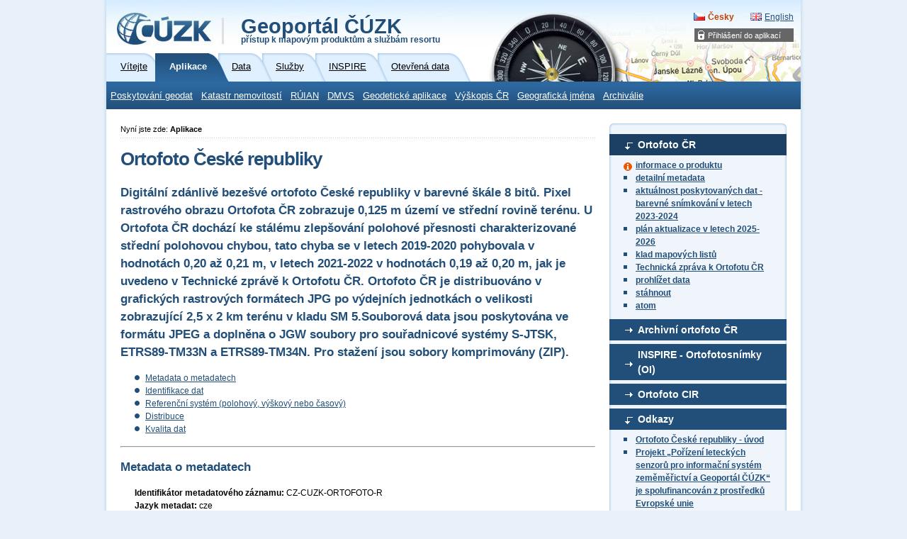

--- FILE ---
content_type: text/html; charset=utf-8
request_url: https://geoportal-zm.cuzk.cz/(S(0xyeyfjhjtcp0shigonxwvpu))/Default.aspx?mode=TextMeta&metadataID=CZ-CUZK-ORTOFOTO-R&metadataXSL=full&side=ortofoto
body_size: 17307
content:





<?xml version="1.0"?>
<!DOCTYPE html PUBLIC "-//W3C//DTD XHTML 1.0 Strict//EN" "http://www.w3.org/TR/xhtml1/DTD/xhtml1-strict.dtd">
<html xmlns="http://www.w3.org/1999/xhtml" xml:lang="cs" lang="cs">
<head>
    <meta http-equiv="X-UA-Compatible" content="IE=8" />
	
	<meta http-equiv="content-type" content="text/html; charset=utf-8" />
	
	<meta http-equiv="cache-control" content="no-cache" />
	<meta http-equiv="pragma" content="no-cache" />
	<meta http-equiv="expires" content="-1" />

    <meta http-equiv="content-language" content="cs" />
    <meta name="robots" content="all,follow" />

    <meta name="author" lang="cs" content="CUZK [www.cuzk.cz]; e-mail: cuzk@cuzk.cz" />
    <meta name="copyright" lang="cs" content="CMS: **** [www.***.cz]; e-mail: ****@***.cz" />
    <meta name="copyright" lang="cs" content="Webdesign: Nuvio [www.nuvio.cz]; e-mail: ahoj@nuvio.cz" />

    <meta name="description" content="..." />
    <meta name="keywords" content="..." />

    <link rel="shortcut icon" href="design/favicon.ico" />
    <link rel="stylesheet" media="screen,projection" type="text/css" href="css/reset.css" />
    <link rel="stylesheet" media="screen,projection" type="text/css" href="css/main.css" />
    <!--[if lte IE 6]><link rel="stylesheet" type="text/css" href="css/main-msie.css" /><![endif]-->
    <link rel="stylesheet" media="print" type="text/css" href="css/print.css" />
	
	<title>ČÚZK: Geoportál</title>
	
	<script type="text/javascript" src="js/geoportal.js"></script>
	<script type="text/javascript" src="js/messages.CZ.js"></script>
	<script type="text/javascript" src="js/xmlhttp.js"></script>
	<script type="text/javascript" src="js/metadata.js"></script>
	<script type="text/javascript" src="js/jquery-1.5.min.js"></script>
	<script type="text/javascript" src="js/jquery-ui.min.js"></script>
	<link rel="stylesheet" media="screen,projection" type="text/css" href="css/jquery-ui.css" />

	<script type="text/javascript">
		GM_Lang="cz";
		eShopDatum=1247702400000;
		WMSServer='https://geoportal.cuzk.cz/eshop_maps/MapaLabel1/wms.asp?';
        sessionID="0xyeyfjhjtcp0shigonxwvpu";
        SID="25012026_05474444561893000_DOPOLEDNE_011451902125";
		LNG="cz";
		var UseMapInBasic=false;
		var UseINSPIRE=false;
		var MapaForceSslGetMap=true;
		var serverStartTime = "25.01.2026 5:50:19";
		var serverHostAddress = "195.245.209.218";
		var cuzkLoginRedirectUrl='https://login.cuzk.gov.cz/login.do?typPrihlaseni=GEOPORTAL_ESHOP';
	</script>
	<link rel="stylesheet" media="screen,projection" type="text/css" href="css/dopln.css" />
</head>

<body id="style_00_gp">
	<form id="form_global" name="form_global"></form>
	<img id="ajax_loader" src="images/ajax-loader.gif" class="loading-invisible"/>


	<div id="main">
		
		<div id="uzivatel" style="display:none"></div>
		<div id="kosikHead"><getBasket /></div>

		<!-- Přihlášení do aplikací -->
<div id="login" class="box"><h2 class="hidden">Přihlášení do aplikací</h2><ul><li onmouseover="this.className = 'login-on'" onmouseout="this.className = 'login-off'"><a href="#">Přihlášení do aplikací</a><div><ul><li><a href="?mode=User&amp;fnc=login" target="_self">E-shop</a></li></ul></div></li></ul></div><!-- Přihlášení do aplikací konec --><div id="header-gp-00a" class="box">
    <!-- Logotyp + název kategorie -->
<div id="header-left" class="box"><p id="logo"><a href="http://www.cuzk.cz" target="_blank" title="ČÚZK [Skok na úvodní stránku]"><img src="design/header-gp-logo-00a.jpg" alt="Logo ČÚZK - úvodní strana" /></a></p><h1 id="page-title" onclick="location.href='?mode=TextMeta&amp;text=uvod_uvod&amp;head_tab=sekce-00-gp&amp;menu=01&amp;news=yes'">Geoportál ČÚZK<br /><span>přístup k mapovým produktům a službám resortu</span></h1><hr class="noscreen" /></div>
<div id="header-right" class="box">
<!-- jazyky -->
            <p id="lang">
                <span class="noscreen">Zvolte jazyk/Choose your language:</span>
                <a href="?lng=CZ&mode=TextMeta&metadataID=CZ-CUZK-ORTOFOTO-R&metadataXSL=full&side=ortofoto" id="lang-cz" class="lang-active">Česky</a> <!-- Aktivní položka -->
                <a href="?lng=EN&mode=TextMeta&metadataID=CZ-CUZK-ORTOFOTO-R&metadataXSL=full&side=ortofoto" id="lang-en-gp">English</a>
            </p>
            <hr class="noscreen" />
<!-- jazyky konec -->

</div>
<!-- Záložky -->
<div id="tabs" class="box"><div id="sekce-01-gp"><h2 class="hidden">Menu Sekcí</h2><ul><li id="tab-00"><a href="?head_tab=sekce-00-gp&amp;mode=TextMeta&amp;text=uvod_uvod&amp;menu=01&amp;news=yes"><span>Vítejte</span></a></li><li id="tab-01"><a href="?head_tab=sekce-01-gp&amp;mode=TextMeta&amp;text=aplikace&amp;menu=11&amp;news=yes"><span>Aplikace</span></a></li><li id="tab-02"><a href="?head_tab=sekce-02-gp&amp;mode=TextMeta&amp;text=dSady_uvod&amp;menu=20&amp;news=yes"><span>Data</span></a></li><li id="tab-03"><a href="?head_tab=sekce-03-gp&amp;mode=TextMeta&amp;text=sluzby_uvod&amp;menu=30&amp;news=yes"><span>Služby</span></a></li><li id="tab-04"><a href="?head_tab=sekce-04-gp&amp;mode=TextMeta&amp;text=inspire_uvod&amp;menu=40&amp;news=yes"><span>INSPIRE</span></a></li><li id="tab-05"><a href="?head_tab=sekce-05-gp&amp;mode=TextMeta&amp;text=data_uvod&amp;menu=50&amp;news=yes"><span>Otevřená data</span></a></li></ul><hr class="noscreen" /></div></div><!-- Záložky konec-->
<!-- Horizontální navigace (lišta) -->
<div id="tray" class="box"><h2 class="hidden">Hlavní menu</h2><ul class="box"><li onmouseover="this.className = 'tray-on'" onmouseout="this.className = 'tray-off'"><a href="?mode=TextMeta&amp;text=geo_data&amp;side=geo_data&amp;head_tab=sekce-01-gp&amp;menu=13" target="">Poskytování geodat</a><div><ul><li><a href="https://ags.cuzk.gov.cz/geoprohlizec" target="_blank">Geoprohlížeč</a></li><li><a href="https://atom.cuzk.gov.cz/" target="_blank">ATOM</a></li><li><a href="?mode=eShop&amp;head_tab=sekce-01-gp&amp;menu=133" target="_blank">E-shop</a></li><li><a href="?mode=Metadata&amp;head_tab=sekce-01-gp&amp;menu=134" target="_blank">Vyhledávání metadat</a></li></ul></div></li><li onmouseover="this.className = 'tray-on'" onmouseout="this.className = 'tray-off'"><a href="?mode=TextMeta&amp;text=geo_katastr&amp;side=geo_katastr&amp;head_tab=sekce-01-gp&amp;menu=14" target="">Katastr nemovitostí</a><div><ul><li><a href="https://portal.cuzk.gov.cz/" target="_blank">Portál katastru a zeměměřictví</a></li><li><a href="https://nahlizenidokn.cuzk.gov.cz/" target="_blank">Nahlížení do KN</a></li><li><a href="https://www.cuzk.gov.cz/aplikace-dp" target="_blank">Dálkový přístup do KN</a></li><li><a href="https://www.cuzk.gov.cz/Katastr-nemovitosti/Poskytovani-udaju-z-KN/Dalkovy-pristup/Webove-sluzby-dalkoveho-pristupu.aspx" target="_blank">Webová služba WSDP</a></li><li><a href="https://zadosti.cuzk.gov.cz/zadostdp" target="_blank">Žádost o účet do DP a WSDP</a></li><li><a href="https://ozs.cuzk.gov.cz/OzsWAEWEB/uvod/uvod.do" target="_blank">Aplikace Služba sledování změn</a></li><li><a href="https://www.cuzk.gov.cz/Katastr-nemovitosti/Poskytovani-udaju-z-KN/Sledovani-zmen/Popis-webove-sluzby-pro-sledovani-zmen-udaju-o-nem.aspx" target="_blank">Webová služba pro sledování změn</a></li><li><a href="https://login.cuzk.gov.cz/rozcestnik.do" target="_blank">Přihlašovací portál do vybraných aplikací</a></li><li><a href="https://nv.cuzk.gov.cz/Web/Uvod.aspx" target="_blank">Návrh na vklad</a></li><li><a href="https://services.cuzk.gov.cz/prehled-mapovani-a-revize/mapovani-dokoncene" target="_blank">Přehled obnovy operátu KN</a></li><li><a href="https://katastralnimapy.cuzk.gov.cz/" target="_blank">Archiv-Web</a></li><li><a href="https://www.cuzk.gov.cz/Katastr-nemovitosti/Poskytovani-udaju-z-KN/WS-pro-geometricke-plany/Webova-sluzba-pro-vyhotovitele-a-overovatele.aspx" target="_blank">Webová služba WSGP</a></li><li><a href="https://services.cuzk.gov.cz/doc/local-zpmz-download.pdf" target="_blank">Webová služba WFS pro data ZPMZ</a></li><li><a href="https://api-kn.cuzk.gov.cz" target="_blank">REST API dat KN</a></li></ul></div></li><li onmouseover="this.className = 'tray-on'" onmouseout="this.className = 'tray-off'"><a href="?mode=TextMeta&amp;text=geo_ruian&amp;side=geo_ruian&amp;head_tab=sekce-01-gp&amp;menu=15" target="">RÚIAN</a><div><ul><li><a href="https://vdp.cuzk.gov.cz/vdp/ruian" target="_blank">Veřejný dálkový přístup k RÚIAN</a></li><li><a href="https://www.cuzk.gov.cz/ruian/Poskytovani-udaju-ISUI-RUIAN-VDP/Vymenny-format-RUIAN-(VFR)/Popis-WS-pro-VFR-E39-E40v2-0.aspx" target="_blank">Webové služby pro VFR</a></li><li><a href="https://kaas.czechpoint.cz/as/login?atsId=AISd4e4999f54a44558ac95ac3db83fbe5f" target="_blank">Přístup do ISÚI</a></li><li><a href="https://www.cuzk.gov.cz/ruian/Editacni-agendovy-system-ISUI/Editacni-webove-sluzby-ISUI.aspx" target="_blank">Webové služby pro ISÚI</a></li><li><a href="?mode=TextMeta&amp;side=wms.AGS&amp;metadataID=CZ-CUZK-AGS-RUIAN&amp;metadataXSL=metadata.sluzba&amp;head_tab=sekce-03-gp&amp;menu=155" target="_blank">Prohlížecí služba nad daty RÚIAN</a></li><li><a href="?mode=TextMeta&amp;side=sit.vyhled&amp;metadataID=CZ-CUZK-GeocodeSOE&amp;metadataXSL=metadata.sluzba&amp;head_tab=sekce-03-gp&amp;menu=156" target="_blank">Vyhledávací služba nad daty RÚIAN</a></li><li><a href="https://reklamace.cuzk.gov.cz/reklamaceRUIAN/" target="_blank">Reklamace prvků RÚIAN</a></li></ul></div></li><li onmouseover="this.className = 'tray-on'" onmouseout="this.className = 'tray-off'"><a href="?mode=TextMeta&amp;text=geo_dmvs&amp;side=geo_dmvs&amp;head_tab=sekce-01-gp&amp;menu=16" target="">DMVS</a><div><ul><li><a href="https://dmvs.cuzk.gov.cz/portal" target="_blank">Portál DMVS</a></li><li><a href="https://www.cuzk.gov.cz/DMVS/Poskytovani-dat.aspx" target="_blank">Poskytování dat DTM</a></li></ul></div></li><li onmouseover="this.className = 'tray-on'" onmouseout="this.className = 'tray-off'"><a href="?mode=TextMeta&amp;text=geo_aplikace&amp;side=geo_aplikace&amp;head_tab=sekce-01-gp&amp;menu=19" target="">Geodetické aplikace</a><div><ul><li><a href="?mode=TextMeta&amp;text=wcts&amp;menu=191" target="_self">Transformace souřadnic</a></li><li><a href="http://czeposps.cuzk.gov.cz" target="_blank">CZEPOS - stažení dat</a></li><li><a href="http://czepos.cuzk.gov.cz/_serviceStatus.aspx" target="_blank">CZEPOS – monitoring provozu</a></li><li><a href="https://czepos.cuzk.gov.cz/_kontrolaPresnosti.aspx" target="_blank">CZEPOS – kontrola přesnosti</a></li><li><a href="https://ags.cuzk.gov.cz/geoprohlizec?w=8" target="_blank">Bodová pole - vyjádření</a></li><li><a href="https://ags.cuzk.gov.cz/geoprohlizec/?k=503" target="_blank">Bodová pole – vyhledání</a></li><li><a href="http://bodovapole.cuzk.gov.cz/_statistika.aspx" target="_blank">Bodová pole – statistika</a></li><li><a href="http://dataz.cuzk.gov.cz/oznameni.php" target="_blank">Bodová pole – hlášení závad</a></li></ul></div></li><li onmouseover="this.className = 'tray-on'" onmouseout="this.className = 'tray-off'"><a href="?mode=TextMeta&amp;text=geo_vyskopis_uvod&amp;side=geo_vyskopis&amp;head_tab=sekce-01-gp&amp;menu=198" target="">Výškopis ČR</a><div><ul><li class="tray-sub-off" onmouseover="this.className = 'tray-sub-on'" onmouseout="this.className = 'tray-sub-off'"><a href="?mode=TextMeta&amp;side=geo_vyskopis&amp;text=geo_vyskopis&amp;head_tab=sekce-01-gp&amp;menu=1981" target="">Analýzy výškopisu</a><div><ul><li><a href="https://ags.cuzk.gov.cz/av/?w=1" target="_blank">Vlastnosti reliéfu</a></li><li><a href="https://ags.cuzk.gov.cz/av/?w=2" target="_blank">Pole viditelnosti</a></li><li><a href="https://ags.cuzk.gov.cz/av/?w=3" target="_blank">Linie viditelnosti</a></li><li><a href="https://ags.cuzk.gov.cz/av/?w=4" target="_blank">Profil</a></li><li><a href="https://ags.cuzk.gov.cz/av/?w=5" target="_blank">Výpočet objemu</a></li></ul></div></li></ul></div></li><li onmouseover="this.className = 'tray-on'" onmouseout="this.className = 'tray-off'"><a href="?mode=TextMeta&amp;text=geo_jmena&amp;side=geo_jmena&amp;head_tab=sekce-01-gp&amp;menu=181" target="">Geografická jména</a><div><ul><li><a href="https://ags.cuzk.gov.cz/jmenasveta/?typ=1" target="_blank">Jména moří</a></li><li><a href="https://ags.cuzk.gov.cz/jmenasveta/?typ=4" target="_blank">Jména států</a></li><li><a href="https://ags.cuzk.gov.cz/jmenasveta/?typ=5" target="_blank">Index českých exonym</a></li></ul></div></li><li onmouseover="this.className = 'tray-on'" onmouseout="this.className = 'tray-off'"><a href="?mode=TextMeta&amp;text=geo_archiv&amp;side=geo_archiv&amp;head_tab=sekce-01-gp&amp;menu=21" target="">Archiválie</a><div><ul><li><a href="https://ags.cuzk.gov.cz/archiv" target="_blank">Archiv</a></li><li><a href="https://uazk.cuzk.gov.cz/badatelna/" target="_blank">Digitální badatelna ÚAZK</a></li></ul></div></li></ul><hr class="noscreen" /></div><!-- Horizontální navigace (lišta) konec-->
</div>
<!-- Hlavička konec-->

	
		
		<!-- dva sloupce-->
		<div id="cols" class="box">
			
			<!-- Postranní panel -->
			<div id="aside">
				<h2 class="hidden">Postranní panel</h2>
				<div class="aside-box-02-top" ></div>
								
				
					<div class="aside-box-02 box">	<h3 id="CZ-CUZK-ORTOFOTO-R" class="title-02a" onmouseover="this.className='title-02a-off'" onmouseout="this.className='title-02a'" onclick="aSide_rozbal(this);">Ortofoto ČR</h3>	<ul class="ul-02 box" style="display:none">				<li class="info"><a href="?lng=CZ&mode=TextMeta&side=ortofoto&metadataID=CZ-CUZK-ORTOFOTO-R&mapid=83&menu=231">informace o produktu</a></li>		<li><a href="?mode=TextMeta&metadataID=CZ-CUZK-ORTOFOTO-R&metadataXSL=full&side=ortofoto">detailní metadata</a></li>		<li><a href="https://ags.cuzk.gov.cz/geoprohlizec/?m=12" target="_blank">aktuálnost poskytovaných dat - barevné snímkování v letech 2023-2024</a></li>		<li><a href="Dokumenty/planORTO.jpg" target="_blank">plán aktualizace v letech 2025-2026</a></li>		<!--li><a href="Dokumenty/KladSM5dgn.zip" target="_blank">klad listů SM 5 ke stažení - DGN</a></li>		<li><a href="Dokumenty/KladSM5dxf.zip" target="_blank">klad listů SM 5 ke stažení - DXF</a></li>		<li><a href="Dokumenty/Klad_SM5.zip" target="_blank">klad listů SM 5 ke stažení - SHP</a></li-->		<li><a href="https://ags.cuzk.gov.cz/geoprohlizec/?p=22524&klad=24,25" target='_blank'>klad mapových listů</a></li>		<li class="stazeni1"><a href="Dokumenty/TZ_Ortofoto_CR.pdf" target="_blank">Technická zpráva k Ortofotu ČR</a></li>				<li><a href="https://ags.cuzk.gov.cz/geoprohlizec?p=22524" target='_blank'>prohlížet data</a></li>		<li><a href="https://ags.cuzk.gov.cz/geoprohlizec/?atom=ortofoto" target='_blank'>stáhnout</a></li>		<li><a href="https://atom.cuzk.gov.cz/ORTOFOTO/ORTOFOTO.xml" target='_blank'>atom</a></li>		<!--li class="kosik"><a href="?mode=eShop&head_tab=sekce-01-gp&amp;menu=13&fnc=getProduct&product_code=63410">žádost</a></li> <!-- product_code jsem uvedl jako priklad nejakeho produktu, nevim, jake zde ma byt, 63051 je ortofoto-->	</ul>		<div class='gp-odstup-vertikal'></div>		<!--h3 id="CZ-CUZK-ORTOARCHIVCB-R" class="title-02a" onmouseover="this.className='title-02a-off'" onmouseout="this.className='title-02a'" onclick="aSide_rozbal(this);">Archivní ortofoto černobílé</h3>	<ul class="ul-02 box" style="display:none">				<li class="info"><a href="?lng=CZ&mode=TextMeta&side=ortofoto&metadataID=CZ-CUZK-ORTOARCHIVCB-R&mapid=83&menu=232">informace o produktu</a></li>		<li><a href="?mode=TextMeta&metadataID=CZ-CUZK-ORTOARCHIVCB-R&metadataXSL=full&side=ortofoto">detailní metadata</a></li>		<li><a href="https://geoportal.cuzk.gov.cz/geoprohlizec/?wmcid=2297&serverconf=meta" target='_blank'>stav aktualizace</a></li>		<li><a href="https://geoportal.cuzk.gov.cz/geoprohlizec/?wmcid=8491" target='_blank'>prohlížet data</a></li>		<li class="kosik"><a href="?mode=eShop&head_tab=sekce-01-gp&amp;menu=13&fnc=getProduct&product_code=63413">žádost</a></li> 	</ul>		<div class='gp-odstup-vertikal'></div-->		<h3 id="CZ-CUZK-ORTOARCHIV-R" class="title-02a" onmouseover="this.className='title-02a-off'" onmouseout="this.className='title-02a'" onclick="aSide_rozbal(this);">Archivní ortofoto ČR</h3>	<ul class="ul-02 box" style="display:none">				<li class="info"><a href="?lng=CZ&mode=TextMeta&side=ortofoto&metadataID=CZ-CUZK-ORTOARCHIV-R&mapid=83&menu=233">informace o produktu</a></li>		<li><a href="?mode=TextMeta&metadataID=CZ-CUZK-ORTOARCHIV-R&metadataXSL=full&side=ortofoto">detailní metadata</a></li>		<li><a href="https://ags.cuzk.gov.cz/geoprohlizec/?m=13" target='_blank'>stav aktualizace</a></li>		<li><a href="https://ags.cuzk.gov.cz/geoprohlizec?p=22523" target='_blank'>prohlížet data</a></li>		<li class="kosik"><a href="?mode=eShop&head_tab=sekce-01-gp&amp;menu=13&fnc=getProduct&product_code=63414">žádost</a></li> <!-- product_code jsem uvedl jako priklad nejakeho produktu, nevim, jake zde ma byt, 63051 je ortofoto-->	</ul>		<div class='gp-odstup-vertikal'></div>	<h3 id="CZ-CUZK-OI" class="title-02a" onmouseover="this.className='title-02a-off'" onmouseout="this.className='title-02a'" onclick="aSide_rozbal(this);">INSPIRE - Ortofotosnímky (OI)</h3>	<ul class="ul-02 box" style="display:none">		<li class="info"><a href="?lng=CZ&mode=TextMeta&side=ortofoto&metadataID=CZ-CUZK-OI&mapid=83&menu=234">informace o produktu</a></li>		<li><a href="?mode=TextMeta&metadataID=CZ-CUZK-OI&metadataXSL=full&side=ortofoto">detailní metadata</a></li>		<li><a href="https://ags.cuzk.gov.cz/geoprohlizec/?m=12" target='_blank'>stav aktualizace</a></li>		<li><a href="https://ags.cuzk.gov.cz/geoprohlizec?p=22531" target='_blank'>prohlížet data</a></li>		<li><a href="https://ags.cuzk.gov.cz/geoprohlizec/?atom=oi" target='_blank'>stáhnout</a></li>		<li><a href="https://atom.cuzk.gov.cz/OI/OI.xml" target='_blank'>atom</a></li>		<!--li class="kosik"><a href="?mode=eShop&head_tab=sekce-01-gp&amp;menu=13&fnc=getProduct&product_code=63415">žádost</a></li--> 	</ul>		<div class='gp-odstup-vertikal'></div>		<h3 id="CZ-CUZK-ORTOCIR-R" class="title-02a" onmouseover="this.className='title-02a-off'" onmouseout="this.className='title-02a'" onclick="aSide_rozbal(this);">Ortofoto CIR</h3>	<ul class="ul-02 box" style="display:none">				<li class="info"><a href="?lng=CZ&mode=TextMeta&side=ortofoto&metadataID=CZ-CUZK-ORTOCIR-R&mapid=83&menu=235">informace o produktu</a></li>		<li><a href="?mode=TextMeta&metadataID=CZ-CUZK-ORTOCIR-R&metadataXSL=full&side=ortofoto">detailní metadata</a></li>		<li><a href="https://ags.cuzk.gov.cz/geoprohlizec/?m=14" target='_blank'>stav aktualizace</a></li>		<li><a href="https://ags.cuzk.gov.cz/geoprohlizec/?p=27514" target='_blank'>prohlížet data</a></li>		<li class="kosik"><a href="?mode=eShop&head_tab=sekce-01-gp&amp;menu=13&fnc=getProduct&product_code=63416">žádost</a></li> <!-- product_code jsem uvedl jako priklad nejakeho produktu, nevim, jake zde ma byt, 63051 je ortofoto-->	</ul>		<div class='gp-odstup-vertikal'></div>		<h3 class="title-02" onmouseover="this.className='title-02-off'" onmouseout="this.className='title-02'" onclick="aSide_rozbal(this);">Odkazy</h3>	<ul class="ul-02 box" style="display:block">			<li><a href="?mode=TextMeta&amp;text=ortofoto_info&amp;side=ortofoto">Ortofoto České republiky - úvod</a></li>			<li><a href="https://www.cuzk.gov.cz/Urady/Zememericky-urad/Dalsi-informace/Porizeni-leteckych-senzoru-pro-informacni-system-z/Porizeni-leteckych-senzoru-pro-informacni-system-z.aspx" target="_blank">Projekt „Pořízení leteckých senzorů pro informační systém zeměměřictví a Geoportál ČÚZK“ je spolufinancován z prostředků Evropské unie</a></li>			<li><a href="https://cuzk.gov.cz/Zememerictvi/Geograficke-podklady/Tisk-ortofot-CR.aspx" target="_blank">Tisk ortofot <img src="https://geoportal.cuzk.gov.cz/INC/img/nove_okno.gif" alt="Nové okno"></a></li>			<li><a href="https://www.cuzk.gov.cz" target="_blank">webové stránky ČÚZK <img src="https://geoportal.cuzk.gov.cz/INC/img/nove_okno.gif" alt="Nové okno"></a></li>			<li><a href="https://www.cuzk.gov.cz/Urady/Zememericky-urad/Zememericky-urad.aspx" target="_blank">webové stránky Zeměměřického úřadu <img src="https://geoportal.cuzk.gov.cz/INC/img/nove_okno.gif" alt="Nové okno"></a></li>			<li><a href="https://www.cuzk.gov.cz/Dokument.aspx?PRARESKOD=30&MENUID=10442&AKCE=DOC:30-MENU_PREDPISY" target="_blank">předpisy a dokumenty <img src="https://geoportal.cuzk.gov.cz/INC/img/nove_okno.gif" alt="Nové okno"></a></li>			<li><a href="/Dokumenty/KladSM5.zip" target="_blank">Klady SM5 ke stažení</a></li>			<li><a href="/Dokumenty/katalog_produkce_ZU.pdf" target="_blank">Katalog produkce Zeměměřického úřadu</a></li>			<li><a href="https://geoportal.cuzk.gov.cz/Dokumenty/Podminky.pdf" target="_blank">Zásady užívání dat a služeb ZÚ</a></li>			<li><a href="/Dokumenty/Formy_poskytovani_dat_ZU.pdf" target="_blank">Formy poskytování dat ZÚ</a></li>							<div class='gp-odstup-vertikal'></div></div><script language="javascript">var includedFileModifiedDate="19.01.2026";</script>				
		    
				
				<div class="aside-box-02-bottom-pred" ></div>
				<div class="aside-box-02-bottom" ></div>						
				<hr class="noscreen" />
				
					
				
			</div> <!-- /aside -->
			
			<!-- Hlavní obsah stránky -->
			<div id="content">
				<!-- Drobečková navigace -->
				<p id="breadcrumbs-gp">Nyní jste zde: <strong>Aplikace</strong><span id="afterBreadcrumbs"></span></p>
				
				<script language="javascript">	var LNG = GM_Lang;	var Calendar = {		"dayNames" : ['Nedele', 'Pondelí', 'Úterý', 'Streda', 'Ctvrtek', 'Pátek', 'Sobota'],		"dayNamesMin": ['Ne', 'Po', 'Út', 'St', 'Ct', 'Pá', 'So'],		"monthNames": ['Leden','Únor','Brezen','Duben','Kveten','Cerven','Cervenec','Srpen','Zárí','Ríjen','Listopad','Prosinec']	};	var $mtdtMessages = {		buyAll : "Funkcí 'Koupit vše' najednou koupíte všechny vyhledané záznamy včetně těch, které jsou na dalších stránkách.<br/>Chcete v nákupu pokračovat?",		buyAllLimit : "Funkcí 'Koupit vše' je možné koupit najednou  max. 50 MJ. Definujte prosím přesnější dotaz.",		searchAdvancedNoType : "Vyberte prosím alespoň jeden typ zdroje",		searchAdvancedNoCondition : "Vyberte prosím alespoň jednu podmínku kromě typu zdroje (text vyhledávání minimálně 3 znaky)",		searchBasicNoCondition : "Zadejte prosím text vyhledávání (minimálně 3 znaky)",		checkDateFormatMessage : "Zadejte prosím datum ve formátu DD.MM.RRRR",		dialogButton : {			detail : "Detailní výpis",			brief : "Stručný výpis",			xml : "Stáhnout XML",			close : "Zavřít",			goToBasket : "Přejít do košíku",			goToEshop : "Přejít do eShopu",			print : "Tisk"		},		dialogText : {			buy1Process : "Produkt je přidáván do košíku, čekejte prosím <img src='design/ajax.gif' />",			buy1Success : "Produkt byl úspěšně přidán do košíku. Můžete pokračovat zavřením dialogu nebo přejít do košíku",			buy1Error : "Produkt se nepodařilo přidat do košíku",			buy1RedirectToBasket : "Pro nákup budete přesměrován do eShopu.<br/>",			buy1RedirectToBasketTyp1 : "Nakupovat je možné:<br/><br/>1. pomocí mapy (bod, linie, mnohoúhelník, obdélník)<br/>2. zadáním názvu mapové jednotky nebo zadáním souřadnic<br/>3. výběrem prostorové jednotky",			buy1RedirectToBasketTyp2 : "Nakupovat je možné:<br/><br/>1. bez mapy výběrem z nabídky",			buy1RedirectToBasketTyp3 : "Nakupovat je možné:<br/><br/>1. pomocí mapy (mnohoúhelník, obdélník)<br/>2. zadáním souřadnic<br/>3. výběrem prostorové jednotky",			buy1RedirectToBasketTyp4 : "Nakupovat je možné:<br/><br/>1. pomocí mapy (mnohoúhelník, obdélník)<br/>2. zadáním souřadnic<br/>3. výběrem prostorové jednotky",			buy1RedirectToBasketTyp5 : "Nakupovat je možné:<br/><br/>1. pomocí mapy (mnohoúhelník, obdélník)<br/>2. zadáním souřadnic<br/>3. výběrem prostorové jednotky",			buy1NoProductCode : "Pro produkt není definovaný product kód",			buySelectedProcess : "Produkty jsou přidávány do košíku, čekejte prosím <img src='design/ajax.gif' />",			buySelectedSuccess : "Produkty byly přidány do košíku (úspěšně $SUCCESS$, neúspěšně $ERROR$).<br/>Můžete pokračovat zavřením dialogu nebo přejít do košíku.",			buyAllProcess : "Produkty jsou přidávány do košíku, čekejte prosím <img src='design/ajax.gif' />",			buyAllSuccess : "Produkty byly přidány do košíku (úspěšně $SUCCESS$, neúspěšně $ERROR$).<br/>Můžete pokračovat zavřením dialogu nebo přejít do košíku."		},		dialogTitle : "Nákup produktu",		mdePrint : {			noProfile : "Není definován žádný profil",			chooseProfile : "Vyberte prosím profil"		}	};		/* funkce porovnavajici bbox v mape s CR	vraci true,pokud jsou bbox obsahuje cast CR, pokud je mimo obdelnik CR nebo obsahuje celou CR, vraci false	pokud vrati false, vyrez mapy se ve vyhledavani nepouzije */	var mapSmallerThenCR = function(bbox){		var smaller = false;		var CR = {			left : 12.09,			bottom : 48.55,			right : 18.86,			top : 51.06		};		try{			/* (levy strana v CR a dolni nebo horni strana v CR) nebo (prava strana v CR a dolni nebo horni strana v CR) */			if( 				(( bbox.left > CR.left && bbox.left < CR.right ) && ( (bbox.bottom > CR.bottom && bbox.bottom < CR.top) || (bbox.top > CR.bottom && bbox.top < CR.top) )) || 				(( bbox.right > CR.right && bbox.right < CR.right ) && ( (bbox.bottom > CR.bottom && bbox.bottom < CR.top) || (bbox.top > CR.bottom && bbox.top < CR.top) ))				){smaller = true};		}catch(e){};		return smaller;	};		</script>	<MetadataRecord xmlns:gmx="http://www.isotc211.org/2005/gmx" xmlns:gmd="http://www.isotc211.org/2005/gmd" xmlns:gco="http://www.isotc211.org/2005/gco" xmlns:gts="http://www.isotc211.org/2005/gts" xmlns:csw="http://www.opengis.net/cat/csw/2.0.2" xmlns:gml="http://www.opengis.net/gml/3.2" xmlns:xsi="http://www.w3.org/2001/XMLSchema-instance" xmlns:xs="http://www.w3.org/2001/XMLSchema" xmlns:xlink="http://www.w3.org/1999/xlink" xmlns:asXML="http://www.isotc211.org/asXML" xmlns:smXML="http://www.isotc211.org/smXML" xmlns:scXML="http://www.isotc211.org/scXML" xmlns:srv="http://www.isotc211.org/2005/srv"><HTML><script type="text/javascript">
	try{aSide_rozbal(document.getElementById('CZ-CUZK-ORTOFOTO-R'));}
		catch(e){}
</script><style type="text/css">

                    .zalozka
                    {
                    position:relative;
                    left:20px;
                   
                    }

                    .parametr{
                    font-weight: bold;

                    }

                    .hodnota{
                    font-weight:normal;
                    }

                    #titulek{
                    font-size:16px;
                    }
				</style><h1>Ortofoto České republiky</h1><h3>Digitální zdánlivě bezešvé ortofoto České republiky v barevné škále 8 bitů. Pixel rastrového obrazu Ortofota ČR zobrazuje 0,125 m území ve střední rovině terénu. U Ortofota ČR dochází ke stálému zlepšování polohové přesnosti charakterizované střední polohovou chybou, tato chyba se v letech 2019-2020 pohybovala v hodnotách 0,20 až 0,21 m, v letech 2021-2022 v hodnotách 0,19 až 0,20 m, jak je uvedeno v Technické zprávě k Ortofotu ČR. Ortofoto ČR je distribuováno v grafických rastrových formátech JPG po výdejních jednotkách o velikosti zobrazující 2,5 x 2 km terénu v kladu SM 5.Souborová data jsou poskytována ve formátu JPEG a doplněna o JGW soubory pro souřadnicové systémy S-JTSK, ETRS89-TM33N a ETRS89-TM34N. Pro stažení jsou sobory komprimovány (ZIP).</h3><div><ul><a href="#metadata" alt="Metadata o metadatech"><li>Metadata o metadatech</li></a><a href="#identifikace" alt="Identifikace dat a sluzeb"><li>Identifikace dat</li></a><a href="#referencni" alt="Referencni system"><li>Referenční systém (polohový, výškový nebo časový)</li></a><a href="#distribuce" alt="Prostorova reprezentace"><li>Distribuce</li></a><a href="#kvalita" alt="Kvalita dat"><li>Kvalita dat</li></a></ul></div><hr class="tabSeparator" /><div id="metaDetail" class="metadata"><a name="metadata" alt="Metadata o metadatech"><h3>Metadata o metadatech</h3></a><div class="zalozka"><span class="parametr">Identifikátor metadatového záznamu: </span><span class="hodnota">CZ-CUZK-ORTOFOTO-R</span></div><div class="zalozka"><span class="parametr">Jazyk metadat: </span><span class="hodnota">cze</span></div><div class="zalozka"><span class="parametr">Znaková sada: </span><span class="hodnota">utf8</span></div><div class="zalozka"><span class="parametr">Identifikátor nadřazeného metadatového záznamu: </span><span class="hodnota"></span></div><div class="zalozka"><span class="parametr">Typ zdroje: </span><span class="hodnota">série datových sad</span></div><div class="zalozka"><span class="parametr">Název hierarchické úrovně: </span><span class="hodnota">META_ORTOFOTO-R_SERIES</span></div><div class="zalozka"><span class="parametr">Kontakt - metadata</span><div class="zalozka"><span class="parametr">Jméno osoby: </span><span class="hodnota">Koukalová, Blanka, Ing.</span></div><div class="zalozka"><span class="parametr">Název organizace: </span><span class="hodnota">Český úřad zeměměřický a katastrální</span></div><div class="zalozka"><span class="parametr">Informace o odpovědné organizaci</span><div class="zalozka"><span class="parametr">Kontaktní telefon</span><span class="hodnota"><div class="zalozka"><span class="parametr">Telefon: </span><span class="hodnota">+420 466 023 428</span></div><div class="zalozka"><span class="parametr">Fax: </span><span class="hodnota">+420 284 041 416</span></div></span></div><div class="zalozka"><span class="parametr">Adresa</span><span class="hodnota"><div class="zalozka"><span class="parametr">Dodací místo: </span><span class="hodnota"><a href="https://linked.cuzk.cz/resource/ruian/adresni-misto/25133616" target="_blank">Pod sídlištěm 1800/9</a></span></div><div class="zalozka"><span class="parametr">Poštovní kód: </span><span class="hodnota">182 11</span></div><div class="zalozka"><span class="parametr">Země: </span><span class="hodnota">Česká republika</span></div><div class="zalozka"><span class="parametr">E-mail: </span><span class="hodnota"><a href="mailto:blanka.koukalova@cuzk.gov.cz">blanka.koukalova@cuzk.gov.cz</a></span></div></span></div><div class="zalozka"><span class="parametr">Online zdroj</span><span><div class="zalozka"><span class="parametr">Odkaz: </span><span class="hodnota"><a href="https://geoportal.cuzk.gov.cz" target="_blank">https://geoportal.cuzk.gov.cz</a></span></div></span></div><div class="zalozka"><span class="parametr">Kontaktní hodiny: </span><span class="hodnota">Po-Pá 9-14 CET</span></div><div class="zalozka"><span class="parametr">Dodatečné informace: </span><span class="hodnota"></span></div></div><div class="zalozka"><span class="parametr">Role: </span><span class="hodnota">kontaktní bod</span></div></div><div class="zalozka"><span class="parametr">Datum metadat: </span><span class="hodnota">2025-03-06</span></div><div class="zalozka"><span class="parametr">Název metadatového profilu: </span><span class="hodnota"><span class="hodnota">Metadatový profil ČÚZK</span></span></div><div class="zalozka"><span class="parametr">Verze metadatového profilu: </span><span class="hodnota">2.0</span></div></div><hr class="tabSeparator" /><a name="identifikace" alt="Identifikace dat a sluzeb"><h3>Identifikace dat</h3></a><div class="zalozka"><span class="parametr">Citace</span><div class="zalozka"><span class="parametr">Název zdroje: </span><span class="hodnota">Ortofoto České republiky</span></div><div class="zalozka"><span class="parametr">Alternativní název: </span><span class="hodnota">Ortofoto ČR</span></div><div class="zalozka"><span class="parametr">Referenční datum</span><div class="zalozka"><span class="parametr">Referenční datum: </span><span class="hodnota">2024-12-31</span></div><div class="zalozka"><span class="parametr">Událost: </span><span class="hodnota">revize</span></div></div><div class="zalozka"><span class="parametr">Identifikátor dat</span><div class="zalozka"><div class="zalozka"><span class="parametr">Jedinečný identifikátor: </span><span class="hodnota">https://cuzk.cz/CZ-00025712-CUZK_ORTOFOTO</span></div></div><div class="zalozka"><div class="zalozka"><span class="parametr">Jedinečný identifikátor: </span><span class="hodnota">63410</span></div></div></div></div><div class="zalozka"><span class="parametr">Kontakt na organizaci zodpovědnou za data</span><div><div class="zalozka"><div class="zalozka"><span class="parametr">Jméno osoby: </span><span class="hodnota">Koukalová, Blanka, Ing.</span></div><div class="zalozka"><span class="parametr">Název organizace: </span><span class="hodnota">Český úřad zeměměřický a katastrální</span></div><div class="zalozka"><span class="parametr">Informace o odpovědné organizaci</span></div><div class="zalozka"><div class="zalozka"><span class="parametr">Kontaktní telefon</span><div class="zalozka"><span class="parametr">Telefon: </span><span class="hodnota">+420 466 023 428</span></div><div class="zalozka"><span class="parametr">Fax: </span><span class="hodnota">+420 284 041 416</span></div></div><div class="zalozka"><span class="parametr">Adresa</span><div class="zalozka"><span class="parametr">Dodací místo: </span><span class="hodnota"><a href="https://linked.cuzk.cz/resource/ruian/adresni-misto/25133616" target="_blank">Pod sídlištěm 1800/9</a></span></div><div class="zalozka"><span class="parametr">Město: </span><span class="hodnota">Praha 8</span></div><div class="zalozka"><span class="parametr">Poštovní kód: </span><span class="hodnota">182 11</span></div><div class="zalozka"><span class="parametr">Země: </span><span class="hodnota">Česká republika</span></div><div class="zalozka"><span class="parametr">E-mail: </span><span class="hodnota"><a href="mailto:blanka.koukalova@cuzk.gov.cz">blanka.koukalova@cuzk.gov.cz</a></span></div></div><div class="zalozka"><span class="parametr">Online zdroj</span><div class="zalozka"><span class="parametr">Odkaz: </span><span class="hodnota"><a href="https://geoportal.cuzk.gov.cz" target="_blank">https://geoportal.cuzk.gov.cz</a></span></div></div><div class="zalozka"><span class="parametr">Kontaktní hodiny: </span><span class="hodnota">Po-Pá 9-14 CET</span></div><div class="zalozka"><span class="parametr">Dodatečné informace: </span><span class="hodnota"></span></div></div><div class="zalozka"><span class="parametr">Role: </span><span class="hodnota">správce</span></div><div class="zalozka"><span class="parametr">Další informace: </span><span class="hodnota"></span></div></div></div></div><div class="zalozka"><span class="parametr">Abstrakt: </span><span class="hodnota">Digitální zdánlivě bezešvé ortofoto České republiky v barevné škále 8 bitů. Pixel rastrového obrazu Ortofota ČR zobrazuje 0,125 m území ve střední rovině terénu. U Ortofota ČR dochází ke stálému zlepšování polohové přesnosti charakterizované střední polohovou chybou, tato chyba se v letech 2019-2020 pohybovala v hodnotách 0,20 až 0,21 m, v letech 2021-2022 v hodnotách 0,19 až 0,20 m, jak je uvedeno v Technické zprávě k Ortofotu ČR. Ortofoto ČR je distribuováno v grafických rastrových formátech JPG po výdejních jednotkách o velikosti zobrazující 2,5 x 2 km terénu v kladu SM 5.Souborová data jsou poskytována ve formátu JPEG a doplněna o JGW soubory pro souřadnicové systémy S-JTSK, ETRS89-TM33N a ETRS89-TM34N. Pro stažení jsou sobory komprimovány (ZIP).</span></div><div class="zalozka"><span class="parametr">Účel: </span><span class="hodnota">Ortofoto ČR je používáno v resortu MZe jako podklad pro vyhodnocení základních produkčních celků v systému LPIS, v resortech ČÚZK a MO slouží mimo jiné jako základní podklad k aktualizaci databází topografických dat a následně státních mapových děl. Ortofoto ČR je poskytováno řadě dalších uživatelů, určeno je především pro organizace a orgány státní správy a územní samosprávy, kde nachází uplatnění v oblasti plánování a přípravy projektů, v ochraně životního prostředí, v krizovém řízení a v mnoha dalších.</span></div><div class="zalozka"><span class="parametr">Zodpovědná organizace</span><div class="zalozka"><span class="parametr">Jméno osoby: </span><span class="hodnota">Koukalová, Blanka, Ing.</span></div><div class="zalozka"><span class="parametr">Název organizace: </span><span class="hodnota">Český úřad zeměměřický a katastrální</span></div><div class="zalozka"><span class="parametr">Informace o odpovědné organizaci</span></div><div class="zalozka"><div class="zalozka"><span class="parametr"><div class="zalozka"><span class="parametr">Kontaktní telefon</span><div class="zalozka"><span class="parametr">Telefon: </span><span class="hodnota">+420 466 023 428</span></div><div class="zalozka"><span class="parametr">Fax: </span><span class="hodnota">+420 284 041 416</span></div><div><span class="parametr">Adresa</span><span class="parametr"><div class="zalozka"><span class="parametr">Dodací místo: </span><span class="hodnota"><a href="https://linked.cuzk.cz/resource/ruian/adresni-misto/25133616" target="_blank">Pod sídlištěm 1800/9</a></span></div><div class="zalozka"><span class="parametr">Město: </span><span class="hodnota">Praha 8</span></div><div class="zalozka"><span class="parametr">Poštovní kód: </span><span class="hodnota">182 11</span></div><div class="zalozka"><span class="parametr">Země: </span><span class="hodnota">Česká republika</span></div><div class="zalozka"><span class="parametr">E-mail: </span><span class="hodnota"><a href="mailto:blanka.koukalova@cuzk.gov.cz">blanka.koukalova@cuzk.gov.cz</a></span></div></span><span class="parametr">Online zdroj</span><span class="parametr"><div class="zalozka"><span class="parametr">Odkaz: </span><span class="hodnota"><a href="https://geoportal.cuzk.gov.cz" target="_blank">https://geoportal.cuzk.gov.cz</a></span></div></span></div></div><div class="zalozka"><span class="parametr">Kontaktní hodiny: </span><span class="hodnota">Po-Pá 9-14 CET</span></div><div class="zalozka"><span class="parametr">Dodatečné informace: </span><span class="hodnota"></span></div></span></div></div><div class="zalozka"><span class="parametr">Role: </span><span class="hodnota">správce</span></div></div><div class="zalozka"><span class="parametr">Informace o údržbě</span><div class="zalozka"><span class="parametr">Četnost údržby a aktualizace : </span><span class="hodnota">ročně</span></div><div class="zalozka"><span class="parametr">Datum plánované revize zdroje: </span><span class="hodnota">2025-12-31</span></div><div class="zalozka"><span class="parametr">Poznámka k údržbě: </span><span class="hodnota">Celá datová série je aktualizována ve 2letém cyklu. Ročně je aktualizována přibližně jedna polovina území ČR (od roku 2020 je při aktualizaci zohledňována hranice krajů).<br /></span></div><div class="zalozka"><span class="parametr">Poznámka k údržbě: </span><span class="hodnota"><a href="https://ags.cuzk.gov.cz/geoprohlizec/?m=12" target="_blank">https://ags.cuzk.gov.cz/geoprohlizec/?m=12<br /></a></span></div><div class="zalozka"><span class="parametr">Poznámka k údržbě: </span><span class="hodnota"><a href="https://geoportal.cuzk.gov.cz/Dokumenty/planORTO.jpg" target="_blank">https://geoportal.cuzk.gov.cz/Dokumenty/planORTO.jpg<br /></a></span></div></div><div class="zalozka"><span class="parametr">Klíčová slova</span><div class="zalozka"><span class="parametr">Klíčové slovo: </span><span class="hodnota"><a href="http://inspire.ec.europa.eu/theme/oi" target="_blank">Ortofotosnímky</a></span></div><div class="zalozka"><span class="parametr">Oficiálně registrovaný tezaurus</span><div class="zalozka"><span class="parametr">Název: </span><span class="hodnota"><a href="http://www.eionet.europa.eu/gemet/inspire_themes" target="_blank">GEMET - INSPIRE themes, version 1.0</a></span></div><div class="zalozka"><span class="parametr">Referenční datum</span><div class="zalozka"><span class="parametr">Referenční datum: </span><span class="hodnota">2008-06-01</span></div><div class="zalozka"><span class="parametr">Událost: </span><span class="hodnota">zveřejnění</span></div><span class="parametr">Organizace zodpovědná za tezaurus: </span><div class="zalozka"><span class="parametr">Název organizace: </span><span class="hodnota">Joint Research Centre</span></div><div class="zalozka"><span class="parametr">Role: </span><span class="hodnota">kontaktní bod</span></div></div></div></div><div class="zalozka"><span class="parametr">Klíčová slova</span><div class="zalozka"><span class="parametr">Klíčové slovo: </span><span class="hodnota"><a href="https://www.slovnikcuzk.eu/termin.php?tid=5217&amp;l=letecky-mericky-snimek" target="_blank">letecký měřický snímek</a></span></div><div class="zalozka"><span class="parametr">Klíčové slovo: </span><span class="hodnota"><a href="https://www.slovnikcuzk.eu/termin.php?tid=1143&amp;l=mapa" target="_blank">mapa</a></span></div><div class="zalozka"><span class="parametr">Klíčové slovo: </span><span class="hodnota"><a href="https://www.slovnikcuzk.eu/termin.php?tid=7276&amp;l=ortofoto" target="_blank">ortofoto</a></span></div><div class="zalozka"><span class="parametr">Klíčové slovo: </span><span class="hodnota"><a href="https://www.slovnikcuzk.eu/termin.php?tid=5221&amp;l=ortofotomapa" target="_blank">ortofotomapa</a></span></div><div class="zalozka"><span class="parametr">Oficiálně registrovaný tezaurus</span><div class="zalozka"><span class="parametr">Název: </span><span class="hodnota"><a href="https://www.slovnikcuzk.eu/" target="_blank">Terminologický slovník zeměměřictví a katastru nemovitostí</a></span></div><div class="zalozka"><span class="parametr">Referenční datum</span><div class="zalozka"><span class="parametr">Referenční datum: </span><span class="hodnota">2009-01-01</span></div><div class="zalozka"><span class="parametr">Událost: </span><span class="hodnota">zveřejnění</span></div><span class="parametr">Organizace zodpovědná za tezaurus: </span><div class="zalozka"><span class="parametr">Název organizace: </span><span class="hodnota">Český úřad zeměměřický a katastrální</span></div><div class="zalozka"><span class="parametr">Role: </span><span class="hodnota">kontaktní bod</span></div></div></div></div><div class="zalozka"><span class="parametr">Klíčová slova</span><div class="zalozka"><span class="parametr">Klíčové slovo: </span><span class="hodnota">barevná ortofotomapa</span></div><div class="zalozka"><span class="parametr">Klíčové slovo: </span><span class="hodnota">orthofoto</span></div><div class="zalozka"><span class="parametr">Klíčové slovo: </span><span class="hodnota">DLMS</span></div><div class="zalozka"><span class="parametr">Oficiálně registrovaný tezaurus</span><div class="zalozka"><span class="parametr">Název: </span><span class="hodnota"></span></div><div class="zalozka"><span class="parametr">Referenční datum</span><span class="parametr">Organizace zodpovědná za tezaurus: </span><div class="zalozka"><span class="parametr">Název organizace: </span><span class="hodnota"></span></div><div class="zalozka"><span class="parametr">Role: </span><span class="hodnota"></span></div></div></div></div><div class="zalozka"><span class="parametr">Omezení zdroje</span><div class="zalozka"><span class="parametr">Podmínky pro přístup a užití: </span><span class="hodnota"><a href="https://services.cuzk.gov.cz/registry/codelist/ConditionsApplyingToAccessAndUse/noCharges" target="_blank">Bez poplatků</a></span></div><div class="zalozka"><span class="parametr">Podmínky pro přístup a užití: </span><span class="hodnota"><a href="https://creativecommons.org/licenses/by/4.0/" target="_blank">Licence Creative Commons CC BY 4.0</a></span></div><div class="zalozka"><span class="parametr">Podmínky pro přístup a užití: </span><span class="hodnota"><a href="https://geoportal.cuzk.gov.cz/Dokumenty/Vyhlaska.pdf" target="_blank">Dle Vyhlášky č. 31/1995 Sb.</a></span></div></div><div class="zalozka"><span class="parametr">Data evidovaná v Národním katalogu otevřených dat: </span><span class="hodnota">Ano</span></div><div class="zalozka"><span class="parametr">Typ prostorové reprezentace: </span><span class="hodnota">grid</span></div><div class="zalozka"><span class="parametr">Prostorové rozlišení</span><div class="zalozka"><div class="zalozka"><span class="hodnota"><div class="zalozka"><span class="parametr">Vzdálenost: </span><span class="hodnota">12.5</span></div></span></div></div></div><div class="zalozka"><span class="parametr">Jazyk zdroje: </span><span class="hodnota">cze</span></div><div class="zalozka"><span class="parametr">Znaková sada: </span><span class="hodnotar">utf8</span></div><div class="zalozka"><span class="parametr">Tematická kategorie: </span><span class="hodnota">základní mapy, letecké a družicové snímky</span></div><div class="zalozka"><span class="parametr">Rozsah dat</span><div class="zalozka"><span class="parametr">Informace o rozsahu: </span><span class="hodnota">100 % území České republiky, tj. 78 866 km2.</span></div><div class="zalozka"><span class="parametr">Geografické ohraničení </span><div class="zalozka"><span class="parametr">Minimální ohraničující pravoúhelník  </span><div class="zalozka"><span class="parametr">Nejzápadnější souřadnice: </span><span class="hodnota">12.09</span></div><div class="zalozka"><span class="parametr">Nejvýchodnější souřadnice: </span><span class="hodnota">18.86</span></div><div class="zalozka"><span class="parametr">Nejjižnější souřadnice: </span><span class="hodnota">48.55</span></div><div class="zalozka"><span class="parametr">Nejsevernější souřadnice: </span><span class="hodnota">51.06</span></div></div></div><div class="zalozka"><span class="parametr">Časový rozsah </span><span class="hodnota">2023 - 2024</span></div><div class="zalozka"><span class="parametr">Výškový rozsah </span><div class="zalozka"><span class="parametr">Minimální hodnota: </span><span class="hodnota">115.0</span></div><div class="zalozka"><span class="parametr">Maximální hodnota: </span><span class="hodnota">1602.0</span></div><div class="zalozka"><span class="parametr">Výškový systém: </span><span class="hodnota"><a href="http://www.opengis.net/def/crs/EPSG/0/8357" target="_blank">Výškový systém baltský - po vyrovnání (Bpv)</a></span></div></div></div><hr class="tabSeparator" /><a name="referencni" alt="Referencni system"><h3>Referenční systém (polohový, výškový nebo časový)</h3></a><div class="zalozka"><span class="parametr">Identifikátor souřadnicového referenčního systému</span><div class="zalozka"><span class="parametr">Citace referenčního systému</span></div><div class="zalozka"><div class="zalozka"><span class="parametr">Název zdroje: </span><span class="hodnota">S-JTSK / Krovak East North</span></div><div class="zalozka"><span class="parametr">Alternativní název: </span><span class="hodnota">S-JTSK / Krovak EN</span></div><div class="zalozka"><span class="parametr">Referenční datum</span><div class="zalozka"><span class="parametr">Referenční datum: </span><span class="hodnota">2011-05-09</span></div></div><div class="zalozka"><div class="zalozka"><span class="parametr">Událost: </span><span class="hodnota">revize</span></div></div><div class="zalozka"><span class="parametr">Další informace: </span><span class="hodnota">EPSG kód 5514 S-JTSK / Krovak East North je ekvivalentem stávajícího ESRI kódu 102067.  Zobrazení zachovává matematickou tzv. „east-north“ orientaci souřadnicových os, kdy osa X směřuje od počátku zobrazení kladně na východ a osa Y kladně na sever.  Je proto vhodné pro užití v aplikacích GIS. Zobrazení je vztaženo k nultému poledníku Grenwich ( na rozdíl od EPSG kódu 5221 S-JTSK (Ferro)  / Krovak East North, kde  je zobrazení vztaženo k nultému poledníku Ferro).</span></div></div><div class="zalozka"><span class="parametr">Kód: </span><span class="hodnota"><a href="http://www.opengis.net/def/crs/EPSG/0/5514" target="_blank">http://www.opengis.net/def/crs/EPSG/0/5514</a></span></div></div><div class="zalozka"><span class="parametr">Identifikátor souřadnicového referenčního systému</span><div class="zalozka"><span class="parametr">Citace referenčního systému</span></div><div class="zalozka"><div class="zalozka"><span class="parametr">Název zdroje: </span><span class="hodnota">ETRS89 / UTM zone 33N (N-E)</span></div><div class="zalozka"><span class="parametr">Alternativní název: </span><span class="hodnota">ETRS89-TM33N</span></div><div class="zalozka"><span class="parametr">Referenční datum</span><div class="zalozka"><span class="parametr">Referenční datum: </span><span class="hodnota">2012-11-26</span></div></div><div class="zalozka"><div class="zalozka"><span class="parametr">Událost: </span><span class="hodnota">revize</span></div></div><div class="zalozka"><span class="parametr">Další informace: </span><span class="hodnota">Souřadnicový systém ETRS89/TM33 je stanoven INSPIRE pro zobrazení INSPIRE dat velkých měřítek.</span></div></div><div class="zalozka"><span class="parametr">Kód: </span><span class="hodnota"><a href="http://www.opengis.net/def/crs/EPSG/0/3045" target="_blank">http://www.opengis.net/def/crs/EPSG/0/3045</a></span></div></div><div class="zalozka"><span class="parametr">Identifikátor souřadnicového referenčního systému</span><div class="zalozka"><span class="parametr">Citace referenčního systému</span></div><div class="zalozka"><div class="zalozka"><span class="parametr">Název zdroje: </span><span class="hodnota">ETRS89 / UTM zone 34N (N-E)</span></div><div class="zalozka"><span class="parametr">Alternativní název: </span><span class="hodnota">ETRS89-TM34N</span></div><div class="zalozka"><span class="parametr">Referenční datum</span><div class="zalozka"><span class="parametr">Referenční datum: </span><span class="hodnota">2012-11-26</span></div></div><div class="zalozka"><div class="zalozka"><span class="parametr">Událost: </span><span class="hodnota">revize</span></div></div><div class="zalozka"><span class="parametr">Další informace: </span><span class="hodnota">INSPIRE užívá pro souřadnicový systém EPSG 3046 název ETRS89-TM34N.</span></div></div><div class="zalozka"><span class="parametr">Kód: </span><span class="hodnota"><a href="http://www.opengis.net/def/crs/EPSG/0/3046" target="_blank">http://www.opengis.net/def/crs/EPSG/0/3046</a></span></div></div><hr class="tabSeparator" /><a name="distribuce" alt="Distribuce"><h3>Distribuce</h3></a><div class="zalozka"><span class="parametr">Distribuční formát</span><div class="zalozka"><span class="parametr">Název: </span><span class="hodnota"><a href="https://www.iana.org/assignments/media-types/image/jpeg" target="_blank">JPEG</a></span></div><div class="zalozka"><span class="parametr">Verze: </span><span class="hodnota">komprese JPEG, kvalita: 85</span></div></div><div class="zalozka"><span class="parametr">Distributor</span><div class="zalozka"><span class="parametr">Kontaktní informace:</span><div class="zalozka"><span class="parametr">Název organizace: </span><span class="hodnota">Zeměměřický úřad</span></div><div class="zalozka"><span class="parametr">Informace o odpovědné organizaci</span><div class="zalozka"><span class="parametr">Kontaktní telefon</span><div class="zalozka"><span class="parametr">Telefon: </span><span class="hodnota">+420 284 041 605</span></div><div class="zalozka"><span class="parametr">Fax: </span><span class="hodnota">+420 284 041 416</span></div></div><div class="zalozka"><span class="parametr">Adresa</span><div class="zalozka"><span class="parametr">Dodací místo: </span><span class="hodnota"><a href="https://linked.cuzk.cz/resource/ruian/adresni-misto/25133616" target="_blank">Pod sídlištěm 1800/9</a></span></div><div class="zalozka"><span class="parametr">Město: </span><span class="hodnota">Praha 8</span></div><div class="zalozka"><span class="parametr">Poštovní kód: </span><span class="hodnota">182 11</span></div><div class="zalozka"><span class="parametr">Země: </span><span class="hodnota">Česká republika</span></div><div class="zalozka"><span class="parametr">E-mail: </span><span class="hodnota"><a href="mailto:ZU-obchod@cuzk.gov.cz">ZU-obchod@cuzk.gov.cz</a></span></div><div class="zalozka"><span class="parametr">E-mail: </span><span class="hodnota"><a href="mailto:podpora.zums@cuzk.gov.cz">podpora.zums@cuzk.gov.cz</a></span></div></div><div class="zalozka"><span class="parametr">Online zdroj</span><div class="zalozka"><span class="parametr">Odkaz: </span><span class="hodnota"><a href="https://geoportal.cuzk.gov.cz" target="_blank&#xA;&#x9;&#x9;&#x9;&#x9;&#x9;&#x9;&#x9;&#x9;&#x9;&#x9;&#x9;&#x9;&#x9;&#x9;">https://geoportal.cuzk.gov.cz</a></span></div></div><div class="zalozka"><span class="parametr">Kontaktní hodiny: </span><span class="hodnota">Po-Pá 9-14 CET</span></div><div class="zalozka"><span class="parametr">Dodatečné informace: </span><span class="hodnota"></span></div></div><div class="zalozka"><span class="parametr">Role: </span><span class="hodnota">distributor</span></div></div><div class="zalozka"><span class="parametr">Způsob objednání</span><div class="zalozka"><span class="parametr">Poplatky: </span><span class="hodnota">Bez poplatků</span></div><div class="zalozka"><span class="parametr">Pokyny pro objednání: </span><span class="hodnota"><a href="https://geoportal.cuzk.gov.cz/Default.aspx?mode=eShop&amp;head_tab=sekce-01-gp&amp;menu=13&amp;fnc=getProduct&amp;product_code=63410" target="_blank">https://geoportal.cuzk.gov.cz/Default.aspx?mode=eShop&amp;head_tab=sekce-01-gp&amp;menu=13&amp;fnc=getProduct&amp;product_code=63410<br /></a></span></div></div></div><div class="zalozka"><span class="parametr">Možnosti přenosu</span><div class="zalozka"><span class="parametr">Jednotky distribuce: </span><span class="hodnota">mapový list SM 5 (2,5x2 km)</span></div><div class="zalozka"><span class="parametr">Velikost přenosové jednotky v MB: </span><span class="hodnota">12</span></div><div class="zalozka"><span class="parametr">Online</span><div class="zalozka"><span class="parametr">Odkaz: </span><span class="hodnota"><a href="https://ags.cuzk.gov.cz/geoprohlizec/?p=22524" target="_blank">https://ags.cuzk.gov.cz/geoprohlizec/?p=22524<br /></a></span></div><div class="zalozka"><span class="parametr">Protokol: </span><span class="hodnota"><a href="https://services.cuzk.gov.cz/registry/codelist/OnlineResourceProtocolValue/WWW:LINK" target="_blank">WWW:LINK</a></span></div><div class="zalozka"><span class="parametr">Odkaz: </span><span class="hodnota"><a href="https://ags.cuzk.gov.cz/arcgis1/rest/services/ORTOFOTO/MapServer/WMTS?service=WMTS&amp;request=GetCapabilities" target="_blank">https://ags.cuzk.gov.cz/arcgis1/rest/services/ORTOFOTO/MapServer/WMTS?service=WMTS&amp;request=GetCapabilities<br /></a></span></div><div class="zalozka"><span class="parametr">Protokol: </span><span class="hodnota"><a href="http://www.opengis.net/def/serviceType/ogc/wmts" target="_blank">wmts</a></span></div><div class="zalozka"><span class="parametr">Odkaz: </span><span class="hodnota"><a href="https://ags.cuzk.gov.cz/arcgis1/services/ORTOFOTO/MapServer/WMSServer?request=GetCapabilities&amp;service=WMS" target="_blank">https://ags.cuzk.gov.cz/arcgis1/services/ORTOFOTO/MapServer/WMSServer?request=GetCapabilities&amp;service=WMS<br /></a></span></div><div class="zalozka"><span class="parametr">Protokol: </span><span class="hodnota"><a href="http://www.opengis.net/def/serviceType/ogc/wms" target="_blank">wms</a></span></div><div class="zalozka"><span class="parametr">Odkaz: </span><span class="hodnota"><a href="https://atom.cuzk.gov.cz/ORTOFOTO/ORTOFOTO.xml" target="_blank">https://atom.cuzk.gov.cz/ORTOFOTO/ORTOFOTO.xml<br /></a></span></div><div class="zalozka"><span class="parametr">Protokol: </span><span class="hodnota"><a href="https://tools.ietf.org/html/rfc4287" target="_blank">atom</a></span></div><div class="zalozka"><span class="parametr">Odkaz: </span><span class="hodnota"><a href="https://ags.cuzk.gov.cz/geoprohlizec/?export=Ortofoto" target="_blank">https://ags.cuzk.gov.cz/geoprohlizec/?export=Ortofoto<br /></a></span></div><div class="zalozka"><span class="parametr">Protokol: </span><span class="hodnota"><a href="https://services.cuzk.gov.cz/registry/codelist/OnlineResourceProtocolValue/WWW:DOWNLOAD" target="_blank">WWW:DOWNLOAD</a></span></div><div class="zalozka"><span class="parametr">Odkaz: </span><span class="hodnota"><a href="https://ags.cuzk.gov.cz/geoprohlizec/?atom=ortofoto" target="_blank">https://ags.cuzk.gov.cz/geoprohlizec/?atom=ortofoto<br /></a></span></div><div class="zalozka"><span class="parametr">Protokol: </span><span class="hodnota"><a href="https://services.cuzk.gov.cz/registry/codelist/OnlineResourceProtocolValue/WWW:DOWNLOAD" target="_blank">WWW:DOWNLOAD</a></span></div><div class="zalozka"><span class="parametr">Odkaz: </span><span class="hodnota"><a href="https://geoportal.cuzk.gov.cz/Default.aspx?mode=eShop&amp;head_tab=sekce-01-gp&amp;menu=13&amp;fnc=getProduct&amp;product_code=63410" target="_blank">https://geoportal.cuzk.gov.cz/Default.aspx?mode=eShop&amp;head_tab=sekce-01-gp&amp;menu=13&amp;fnc=getProduct&amp;product_code=63410<br /></a></span></div><div class="zalozka"><span class="parametr">Protokol: </span><span class="hodnota"><a href="https://services.cuzk.gov.cz/registry/codelist/OnlineResourceProtocolValue/WWW:DOWNLOAD" target="_blank">WWW:DOWNLOAD</a></span></div></div><div class="zalozka"><span class="parametr">Offline</span><div class="zalozka"><span class="parametr">Název: </span><span class="hodnota">dvd</span></div></div></div><hr class="tabSeparator" /><a name="kvalita" alt="Kvalita dat"><h3>Kvalita dat</h3></a><div class="zalozka"><span class="parametr">Úroveň působnosti</span><div class="zalozka"><span class="parametr">Úroveň popisu kvality: </span><span class="hodnota">série datových sad</span></div><span class="parametr">Zpráva - soulad s INSPIRE</span><div class="zalozka"><span class="parametr">Identifikátor zkoušky: </span><span class="hodnota">CZ-00025712-CUZK_ORTOFOTO-DQ_DomainConsistency-1</span></div><div class="zalozka"><span class="parametr">Soulad </span></div><div class="zalozka"><span class="parametr">Specifikace</span><div class="zalozka"><span class="parametr">Název: </span><span class="hodnota"><a href="http://data.europa.eu/eli/dir/2007/2" target="_blank">Směrnice Evropského parlamentu a Rady 2007/2/ES ze dne 14. března 2007 o zřízení Infrastruktury pro prostorové informace v Evropském společenství (INSPIRE)</a></span></div><div class="zalozka"><span class="parametr">Alternativní název: </span><span class="hodnota">DIRECTIVE 2007/2/EC OF THE EUROPEAN PARLIAMENT AND OF THE COUNCIL of 14 March 2007 establishing an Infrastructure for Spatial Information in the European Community (INSPIRE)</span></div><div class="zalozka"><span class="parametr">Referenční datum</span><div class="zalozka"><span class="parametr">Referenční datum: </span><span class="hodnota">2007-04-26</span></div><div class="zalozka"><span class="parametr">Událost: </span><span class="hodnota">zveřejnění</span></div></div></div><div class="zalozka"><span class="parametr">Popis testu: </span><span class="hodnota">Testování souladu série datových sad s prováděcími pravidly INSPIRE pro interoperabilitu sad prostorových dat a služeb prostorových dat.</span></div><div class="zalozka"><span class="parametr">Míra souladu: </span><span class="hodnota">ne</span></div><span class="parametr">Zpráva – Úplnost – Vynechání</span><div class="zalozka"><span class="parametr">Název měření: </span><span class="hodnota">Hodnocení úplnosti pokrytí území ČR</span></div><div class="zalozka"><span class="parametr">Identifikace měření: </span><span class="hodnota">CZ-00025712-CUZK_ORTOFOTO-DQ_CompletenessOmission-1</span></div><div class="zalozka"><span class="parametr">Popis měření: </span><span class="hodnota">Hodnocení úplnosti pokrytí území ČR sérií datových sad ortofoto</span></div><div class="zalozka"><span class="parametr">Datum a čas měření: </span><span class="hodnota">2012-11-05T12:00:00</span></div><div class="zalozka"><span class="parametr">Výsledek zkoušky – kvantitativní</span><div class="zalozka"><span class="parametr">Doména hodnoty: </span><span class="hodnota">%</span></div><div class="zalozka"><span class="parametr">Jednotky měření: </span><span class="hodnota"><a href="http://geoportal.gov.cz/res/units.xml#percent" target="_blank&#xA;&#x9;&#x9;&#x9;&#x9;&#x9;&#x9;&#x9;&#x9;&#x9;&#x9;&#x9;&#x9;&#x9;&#x9;">http://geoportal.gov.cz/res/units.xml#percent</a></span></div><div class="zalozka"><span class="parametr">Hodnota: </span><span class="hodnota">100</span></div></div><span class="parametr">Zpráva - Polohová přesnost - Poziční přesnost gridových (mřížových) dat</span><div class="zalozka"><span class="parametr">Název měření: </span><span class="hodnota">Střední souřadnicová chyba Ortofoto ČR</span></div><div class="zalozka"><span class="parametr">Identifikace měření: </span><span class="hodnota">CZ-00025712-CUZK_ORTOFOTO-DQ_GriddedDataPositionalAccuracy</span></div><div class="zalozka"><span class="parametr">Popis měření: </span><span class="hodnota">Hodnocení úplné střední souřadnicové chyby v rovinatém terénu u produktu Ortofoto ČR.</span></div><div class="zalozka"><span class="parametr">Datum a čas měření: </span><span class="hodnota">2014-01-29T12:00:00</span></div><div class="zalozka"><span class="parametr">Výsledek zkoušky – kvantitativní</span><div class="zalozka"><span class="parametr">Doména hodnoty: </span><span class="hodnota">m</span></div><div class="zalozka"><span class="parametr">Jednotky měření: </span><span class="hodnota"><a href="http://geoportal.gov.cz/res/units.xml#m" target="_blank&#xA;&#x9;&#x9;&#x9;&#x9;&#x9;&#x9;&#x9;&#x9;&#x9;&#x9;&#x9;&#x9;&#x9;&#x9;">http://geoportal.gov.cz/res/units.xml#m</a></span></div><div class="zalozka"><span class="parametr">Hodnota: </span><span class="hodnota">0.20</span></div></div><div class="parametr"><span class="parametr">Původ dat</span><div class="zalozka"><span class="parametr">Informace o původu dat: </span><span class="hodnota">Tvorba ortofot České republiky z původních leteckých měřických snímků. Snímkování vždy ½ poloviny státního území se provádí od roku 2012 digitálně s elektronickým záznamem rastrových obrazů v pásmech ČB-PANCHRO, R, G, B NIR, ze kterých jsou vytvořeny snímky barevné, nebo mohou být vytvořeny i snímky černobílé nebo v nepravých barvách (barevné infračervené).</span></div></div></div><a name="aktualizace" alt="Aktualizace a udrzba"><h3> </h3></a><hr class="tabSeparator" /></HTML></MetadataRecord>
				
				<hr class="noscreen" />
			</div> <!-- /content -->			
		
		</div><!-- dva sloupce konec -->

		
		
		<!-- Patička -->
		<div id="footer" class="box">
			<p class="f-right smaller" style="line-height:18px;"><span class="f-right"><span class="noscreen">,</span><a href="?mode=Head&amp;fnc=ServerMap">Mapa stránek</a><span class="noscreen">,</span><a href="?mode=TextMeta&amp;text=prohlaseni&amp;side=about">Prohlášení o přístupnosti</a></span><br /><span class="smaller low f-right"><span id="footerTime">.</span><span id="footerIp" style="display:none;">.</span></span></p><p class="f-left">
			Copyright © 2010 ČÚZK, Všechna práva vyhrazena<br /><span class="smaller low"><kontakt>
		Kontakt: 
		Pod sídlištěm 9/1800, 
		182 11 Praha 8, 
		tel.: +420 284 041 111, 
		fax: +420 284 041 416, 
		<a href="?mode=TextMeta&amp;text=sendForm&amp;side=about">Uživatelská podpora</a>, 
		<a href="https://www.facebook.com/zememerickyurad/" target="blank">facebook</a>,
		<a href="/dokumenty/Jak-cist-RSS-kanaly-CUZK.pdf" target="blank">Jak číst RSS kanály</a></kontakt></span><br /><a href="http://geoportal.cuzk.gov.cz/rss/default.ashx?lng=CZ" class="smaller"><img src="img/rss.png" style="margin: 0 3px -3px 0;" />RSS 2.0 Geoportál ČÚZK</a><br /><a href="http://geoportal.cuzk.gov.cz/rss/default_app.ashx?lng=CZ&amp;id=5" class="smaller"><img src="img/rss.png" style="margin: 0 3px -3px 0;" />RSS 2.0 Aplikace</a><a href="http://geoportal.cuzk.gov.cz/rss/default_ds.ashx?lng=CZ&amp;id=2" class="smaller"><img src="img/rss.png" style="margin: 0 3px -3px 0;" />RSS 2.0 Datové sady</a><a href="http://geoportal.cuzk.gov.cz/rss/default_sl.ashx?lng=CZ&amp;id=3" class="smaller"><img src="img/rss.png" style="margin: 0 3px -3px 0;" />RSS 2.0 Síťové služby</a><a href="http://geoportal.cuzk.gov.cz/rss/default_in.ashx?lng=CZ&amp;id=4" class="smaller"><img src="img/rss.png" style="margin: 0 3px -3px 0;" />RSS 2.0 INSPIRE</a><a href="http://geoportal.cuzk.gov.cz/rss/default_od.ashx?lng=CZ&amp;id=6" class="smaller"><img src="img/rss.png" style="margin: 0 3px -3px 0;" />RSS 2.0 Otevřená data</a></p>
		</div> <!-- /footer -->

		
		
	</div>
	<!--<script type="text/javascript" src="https://195.245.209.167/test_ip.php" ></script>-->
	
	
	<script type="text/javascript">
		var $myip = "13.58.41.226";
		$(document).ready(function(){
			
			try{
				$("#footerIp").html('IP: '+"13.58.41.226").show();
			}catch(e){}
			try{
				$("#footerTime").html(includedFileModifiedDate+', ').hide();
			}catch(e){}

		});
	</script>
</body>


</html>	


--- FILE ---
content_type: text/css
request_url: https://geoportal-zm.cuzk.cz/(S(0xyeyfjhjtcp0shigonxwvpu))/css/print.css
body_size: 634
content:
/* ----------------------------------------------------------------------------------------------------------

    Výstupní zařízení: print

    Autor:          Nuvio (www.nuvio.cz)
    Aktualizace:    2008-12-07, 20:29 GMT+1
    Verze:          2.3.0 (2008-10-12, 13:20 GMT+1)

    Struktura:
        display; position; z-index; float; clear; width; height; overflow; margin; padding; border; background; align; font;

---------------------------------------------------------------------------------------------------------- */

body {margin:0; padding:0; border:0; font-size:12pt;}
h1, h2, h3, h4, h5, h6 {page-break-after:avoid; page-break-inside:avoid;}
table {width:100%; border-collapse:collapse; border-spacing:0; border-top:0.5pt solid #000;}
th, td {border-bottom:0.5pt solid #000;}
blockquote {page-break-inside:avoid}
ul, ol, dl {page-break-before:avoid}
#main {width:100%;}
#header {border-bottom:0.5pt solid #000;}
#footer {border-top:0.5pt solid #000;}
.noprint, .noscreen {display:none;}
#header #header-right, #tabs, #ilu, #tray, #aside, #footer .f-right {display:none;}